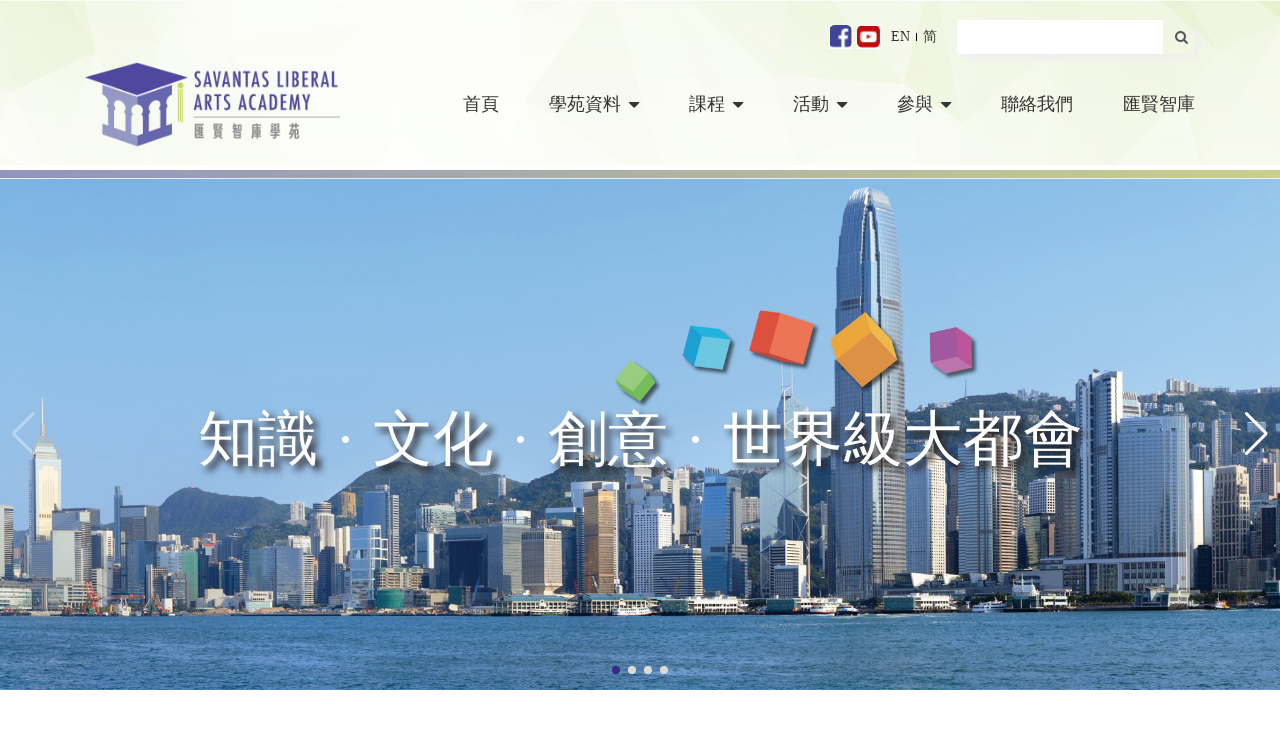

--- FILE ---
content_type: text/html
request_url: https://slaa.savantas.org/courses.php?id=23
body_size: 4077
content:
<!DOCTYPE html>
<html lang="ZH-HK">
<head>
    <meta charset="UTF-8">
    <meta name="keywords" content="">
    <meta name="description" content="">
    <title>
     匯賢智庫學苑    </title>
	<meta property="og:title" content="匯賢智庫學苑">
	<meta property="og:type"  content="website" />
	<meta property="og:image" content="https://slaa.savantas.orgimages/logo.png">
	<meta property="og:description" content="" /> 
    <meta http-equiv="X-UA-Compatible" content="IE=edge">
    <meta name="viewport" content="width=device-width, initial-scale=1, maximum-scale=1">
    <link rel="icon" href="static/images/favicon.png" type="img/x-ico" />
     <link rel="stylesheet" type="text/css" href="static/bootstrap/css/bootstrap.min.css">	
	 <link rel="stylesheet" type="text/css" href="static/font-awesome/css/font-awesome.min.css" >
	 <link rel="stylesheet" href="static/css/plugins.min.css">
	<link rel="stylesheet" href="static/css/swiper-bundle.min.css">
	<link rel="stylesheet" type="text/css" href="static/css/common.css">
	<link rel="stylesheet" type="text/css" href="static/css/style.css">
    <!--[if lte IE 9]>
    <script src="bootstrap/js/respond.min.js"></script>
    <script src="bootstrap/js/html5.js"></script>
    <![endif]-->
    <script type="text/javascript" src="static/js/jquery.min.js"></script>
	<script type="text/javascript" src="static/bootstrap/js/bootstrap.min.js"></script>
	<script type="text/javascript" src="static/js/waypoints.min.js"></script>
	<script src="static/js/swiper-bundle.min.js"></script>
	<script type="text/javascript">
		 function goTop(){
            $('html,body').animate({'scrollTop':0},600);
        } 
	</script>
</head>
<body>
	<style type="text/css">
		.swiper-button-next:after, .swiper-button-prev:after{color: #fff}
	</style>
<header>
	<div class="head-v3 hidden-xs">
		<div class="container">
				<div class="row">
					<div class="top">
					
						<div class="links">
							<div class="sj">
								<a href="https://www.facebook.com/hkslaa" target=_blank><img src="static/images/ico2.png"></a>
								<a href="https://www.youtube.com/channel/UCfCkAODPZ32C2ZcOa-zAEUg" target=_blank><img src="static/images/ico3.png"></a>
							</div>
							<div class="lang">
														<a href="http://slaa.savantas.org/courses.php?id=23&lang_id=2">EN</a>
							<a href="http://slaa.savantas.org/courses.php?id=23&lang_id=3">简</a>
															
								
							</div>
							<form class="bs-example bs-example-form" role="form"  action="search.php?action=search">
								<div class="input-group">
									
									<input type="text" class="form-control" placeholder="" name="key">
									<button class="input-group-addon"><i class="fa fa-search" aria-hidden="true"></i></button>
								</div>
							
							</form>
						</div>
					</div>
				</div>	
		</div>
		<div class="container">
			<div class="row">
				<div class="logo col-md-3"><a href="/"> <img src="static/images/logo.png"></a></div>	
				<div class="navigation-up col-md-9" style="padding-right: 0">
			
					<div class="navigation-inner">
						<div class="navigation-v3">
							<ul class="nav">
																							<li class="hov">
									<a href="/" >首頁	</a>
								
								</li>
																								<li class="hov">
									<a href="javascript:;">學苑資料<i class="fa fa-caret-down"></i></a>
									<dl>
																				<dd><a href="about.php?id=15">使命及願景</a></dd>
																					<dd><a href="about.php?id=16">學苑介紹</a></dd>
																					<dd><a href="about.php?id=17">學苑執行委員會</a></dd>
																					<dd><a href="about.php?id=19">歷來導師 （名單內容為受邀時導師背景）</a></dd>
																					<dd><a href="about.php?id=20">受邀講者 （名單內容為受邀時講者背景）</a></dd>
													
									</dl>
								</li>
																								<li class="hov">
									<a href="javascript:;">課程<i class="fa fa-caret-down"></i></a>
									<dl>
																				<dd><a href="courses.php?id=21">課程名單</a></dd>
																					<dd><a href="courses.php?id=22">課程報名</a></dd>
																					<dd><a href="courses.php?id=23">學費減免</a></dd>
													
									</dl>
								</li>
																								<li class="hov">
									<a href="javascript:;">活動<i class="fa fa-caret-down"></i></a>
									<dl>
																				<dd><a href="events.php?id=52">活動</a></dd>
																					<dd><a href="events.php?id=53">影片</a></dd>
													
									</dl>
								</li>
																								<li class="hov">
									<a href="javascript:;">參與<i class="fa fa-caret-down"></i></a>
									<dl>
																				<dd><a href="involved.php?id=25">招聘</a></dd>
																					<dd><a href="involved.php?id=61">講師招聘</a></dd>
													
									</dl>
								</li>
																								<li class="hov">
									<a href="contact.php" >聯絡我們	</a>
								
								</li>
																								<li class="hov">
									<a href="https://savantas.org/" >匯賢智庫	</a>
								
								</li>
															   
							
							
							</ul>
						</div>
					</div>
			  </div>
			</div>
		</div>
	</div>
	<!--手机-->
	<div class="header visible-xs">
	<div class="headeryd">
		<div class="logo"><a href="/"><img src="static/images/logo.png"></a></div>
		<div class="headright">
		    <div class="lang">
								<a href="http://slaa.savantas.org/courses.php?id=23&lang_id=2">EN</a>
				<a href="http://slaa.savantas.org/courses.php?id=23&lang_id=3">简</a>
							</div>
	    	
		</div>
	
	</div>
	<div class="headright bar">
	    	<div class="menu-on"><i class="fa fa-align-justify"></i> </div>
		</div>
	</div>
	<div class="headerH"></div>
	<div class="menu-bg"></div>
		<div class="menu-box">
		<div class="phoneshow">
			<i class="close"><img src="static/images/closed.png"></i>
		</div>
		<div  class="menu-box" style="top: 80px;">
			<div class="links">
			<form class="bs-example bs-example-form" role="form" action="search.php?action=search">
				<div class="input-group">
					
					<input type="text" class="form-control" placeholder="" name="key">
					<button class="input-group-addon"><i class="fa fa-search" aria-hidden="true"></i></button>
				</div>
			
			</form>
			</div>
			<ul>	
																
				<li>
					<a href="/" >首頁	</a>
				
				</li>
																	<li class="li">
					<a href="javascript:;">學苑資料<i class="fa fa-angle-down"></i><i class="fa fa-angle-up"></i></a>
					<dl>
																<dd><a href="about.php?id=15">使命及願景</a></dd>
																					<dd><a href="about.php?id=16">學苑介紹</a></dd>
																					<dd><a href="about.php?id=17">學苑執行委員會</a></dd>
																					<dd><a href="about.php?id=19">歷來導師 （名單內容為受邀時導師背景）</a></dd>
																					<dd><a href="about.php?id=20">受邀講者 （名單內容為受邀時講者背景）</a></dd>
											
					</dl>
				</li>

						
																<li class="li">
					<a href="javascript:;">課程<i class="fa fa-angle-down"></i><i class="fa fa-angle-up"></i></a>
					<dl>
																<dd><a href="courses.php?id=21">課程名單</a></dd>
																					<dd><a href="courses.php?id=22">課程報名</a></dd>
																					<dd><a href="courses.php?id=23">學費減免</a></dd>
											
					</dl>
				</li>

						
																<li class="li">
					<a href="javascript:;">活動<i class="fa fa-angle-down"></i><i class="fa fa-angle-up"></i></a>
					<dl>
																<dd><a href="events.php?id=52">活動</a></dd>
																					<dd><a href="events.php?id=53">影片</a></dd>
											
					</dl>
				</li>

						
																<li class="li">
					<a href="javascript:;">參與<i class="fa fa-angle-down"></i><i class="fa fa-angle-up"></i></a>
					<dl>
																<dd><a href="involved.php?id=25">招聘</a></dd>
																					<dd><a href="involved.php?id=61">講師招聘</a></dd>
											
					</dl>
				</li>

						
															
				<li>
					<a href="contact.php" >聯絡我們	</a>
				
				</li>
																
				<li>
					<a href="https://savantas.org/" >匯賢智庫	</a>
				
				</li>
								</ul>
			<div class="links" style="padding: 15px 30px">
					
					<a href="https://www.facebook.com/Savantaspolicyinstitute/" target="_blank"><img src="static/images/ico2.png"></a>
					<a href="https://www.youtube.com/channel/UCfCkAODPZ32C2ZcOa-zAEUg" target="_blank"><img src="static/images/ico3.png"></a>
			</div>
		</div>
	</div>
</header> 
<main>
	<section class="section">
		<img src="static/images/topbar.png" class="topbars">
     	<div class="swiper-container banner">
			<div class="swiper-wrapper">
			 					<div class="swiper-slide">
					<img src="/files/image/20210715/20210715184253_90572.jpg">
					<div class="inner">
						<div class="container">
							<div class="txt">
								<h1>知識<i>.</i>文化<i>.</i>創意<i>.</i>世界級大都會</h1>
							</div>
						</div>
		
					</div>
	
				</div>
								<div class="swiper-slide">
					<img src="/files/image/20210715/20210715184315_64487.jpg">
					<div class="inner">
						<div class="container">
							<div class="txt">
								<h1>知識<i>.</i>文化<i>.</i>創意<i>.</i>世界級大都會</h1>
							</div>
						</div>
		
					</div>
	
				</div>
								<div class="swiper-slide">
					<img src="/files/image/20210715/20210715184334_81611.jpg">
					<div class="inner">
						<div class="container">
							<div class="txt">
								<h1>知識<i>.</i>文化<i>.</i>創意<i>.</i>世界級大都會</h1>
							</div>
						</div>
		
					</div>
	
				</div>
								<div class="swiper-slide">
					<img src="/files/image/20210715/20210715184414_16627.jpg">
					<div class="inner">
						<div class="container">
							<div class="txt">
								<h1>知識<i>.</i>文化<i>.</i>創意<i>.</i>世界級大都會</h1>
							</div>
						</div>
		
					</div>
	
				</div>
								
			
			</div>
			  <!-- Add Arrows -->
			  <div class="swiper-button-next"></div>
               <div class="swiper-button-prev"></div>
			  <div class="swiper-pagination"></div>
		</div>
	</section>
	<section class="aboutsection">
		<div class="container">
			<div class="row">
				<div class="col-md-3 col-xs-12 col-sm-12">
					<div class="nav_list">
						<h3>課程</h3>
						<ul>
														<li >
								<a href="courses.php?id=21">課程名單</a>
							</li>
													<li >
								<a href="courses.php?id=22">課程報名</a>
							</li>
													<li class='active'>
								<a href="courses.php?id=23">學費減免</a>
							</li>
												</ul>
					</div>
				</div>
				<div class="col-md-9 col-xs-12 col-sm-12">
				
											<div class="aboutcon ">
						<div class="tt">
							<h3>學費減免</h3>
						</div>
					<div class="about_txt tutu">
							<p style="text-align:justify;">
	匯賢智庫學苑致力向不同家境的學生，提供高質素課程。除了把課程費用調至低於市場水平外，學苑更向家境困難的同學，提供豁免部份學費甚而全免學費的資助。在2013年暑期課程的取錄生中，有一成六至兩成的中學生獲得全免學費資助。本苑沒有為受惠人數加設上限，而本苑的收生標準，絕不把申請者的家境狀況列入考慮。
</p>
<p style="text-align:justify;">
	學費減免申請須於申請課程時一併遞交。如同學獲本苑取錄，將要提交有關財政證明。合資格文件包括申領綜合社會保障援助計劃(綜援)證明書或學生資助辦事處提供的其他財政援助的證明文件。
</p>
<img src="/files/image/20210506/20210506163732_17330.jpg" width="400" height="264" =""="" align="" alt="">						</div>
					</div>
									</div>
			</div>
		</div>
	</section>



</main>

	
<footer class="footer">
	<div class="container">

		<div class="row">
			<div class="col-md-6 col-sm-12 col-xs-12">
				<h3>聯絡我們</h3>
				<div class="map">
					<div class="left">
				       
					    <iframe src="https://www.google.com/maps/embed?pb=!1m14!1m8!1m3!1d3692.021634536204!2d114.1689217!3d22.2771703!3m2!1i1024!2i768!4f13.1!3m3!1m2!1s0x3404005ce4806a09%3A0x5c260ef348dd36aa!2sYam%20Tze%20Commercial%20Building!5e0!3m2!1sen!2shk!4v1613892769378!5m2!1sen!2shk" width="100%" height="160" frameborder="0" style="border:0" allowfullscreen></iframe>
					</div>
					<div class="right">
						<dl>
							<dd><i class="fa fa-map-marker fa-2x" aria-hidden="true"></i><span>灣仔譚臣道23號壬子商業大廈23樓</span></dd>
							<dd><i class="fa fa-phone fa-2x" aria-hidden="true"></i><span>(852) 2115 9999</span></dd>
							<dd><i class="fa fa-envelope fa-2x" aria-hidden="true"></i><span>enquiry@savantas.org</span></dd>
						</dl>
					</div>
				</div>
			</div>
			<div class="col-md-6 col-sm-12 col-xs-12">

				 <form method="post"  action="phpmail.php?action=message" role="form" class="row">
					<div class="form-group col-md-12 col-sm-12 col-xs-12">
					  <label for="name">名稱</label>
					  <input type="text" class="form-control"  name="name" placeholder="" required oninvalid="setCustomValidity('名稱');" oninput="setCustomValidity('');">
					</div>
					<div class="form-group col-md-6 col-sm-12 col-xs-12">
						<label for="name">聯絡電話</label>
						<input type="text" class="form-control"  name="phone" placeholder="" required oninvalid="setCustomValidity('聯絡電話');" oninput="setCustomValidity('');">
					  </div>
					  <div class="form-group col-md-6 col-sm-12 col-xs-12">
						<label for="name">電郵地址</label>
						<input type="text" class="form-control"  name="email" placeholder="" required oninvalid="setCustomValidity('電郵地址');" oninput="setCustomValidity('');">
					  </div>
					
				
					<div class="form-group col-md-11 col-sm-12 col-xs-12">
						<label for="name">留言</label>
						<textarea class="form-control" rows="3"  name="message"></textarea>
					</div>
					<button type="submit" class="btn btn-default col-md-1">提交</button>
				  </form>
			</div>
		</div>
	</div>
	<div class="copy">

		<span>Copyrights &copy; Savantas Liberal Arts Academy. All Right Reserved. </span>

    </div>

</footer>
<a href="javascript:goTop();" class="sidetop">
	<em style="display: block;width: 100%;height: 100%;display: flex;justify-content: center;align-items: center;">
	<i class="fa fa-angle-up" aria-hidden="true"></i>
</em>
</a>
<style type="text/css">
	.sidetop {
    position: fixed;
    right: 2%;
    bottom: 30px;
    z-index: 11111;
    display:none;
    width: 50px;
    height: 50px;
    background: #3b2787;
    border-radius: 50%;

}
.sidetop i{color: #fff;font-size: 30px;margin-top: -5px}
</style>
</body>
<script src="static/js/vendor.min.js"></script>
<script src="static/js/plugins.min.js"></script>
<script type="text/javascript" src="static/js/index.js"></script>

<script>
	var swiper = new Swiper('.banner', {
	 pagination: {
	   el: '.banner .swiper-pagination',
	   clickable: true,
	 },
	 effect: 'slide',
	 parallax: true,
	 navigation: {
        nextEl: '.swiper-button-next',
        prevEl: '.swiper-button-prev',
      },
	 speed:800,
	// autoplay:true,
	// loop:true
   });

</script>

</html>

--- FILE ---
content_type: text/css
request_url: https://slaa.savantas.org/static/css/common.css
body_size: 3583
content:
*,body,ul, ul li{
    padding: 0;
    margin: 0;
    font-family: "Roboto-Light";
}
body{overflow-x: hidden;width: 100%;}
.row::after,.row::before{display: none;}
.footer .newsletter input::-webkit-input-placeholder { /* WebKit browsers */
color: #bbbbbb;
}
.footer .newsletter input:-moz-placeholder { /* Mozilla Firefox 4 to 18 */
color: #bbbbbb;
}
.footer .newsletter input::-moz-placeholder { /* Mozilla Firefox 19+ */
color: #bbbbbb;
}
.footer .newsletter input:-ms-input-placeholder { /* Internet Explorer 10+ */
color: #bbbbbb;
}
a,a:link,a:visited,a:hover,a:active{  text-decoration:none; }
input,textarea,select,button{outline:none;  -webkit-border-radius: 0;  -moz-border-radius: 0; border-radius: 0;}
select::-ms-expand { display: none; }
h1,h2,h3,h4,h5,h6{  font-weight: 400;  }
select{display:block;}
option{display:block;}
.visible-xs{display:none;}
ul li{list-style:none;}
a{color:#333; transition: all 0.5s ease 0s ;}
.form-control:focus,
.has-success .form-control:focus,
.has-warning .form-control:focus,
.has-error .form-control:focus {
    -webkit-box-shadow: none;
    box-shadow: none;
}
iframe{margin: 0;padding: 0;display: block;}
.btn-group.open .dropdown-toggle{box-shadow:none;}
.headeryd .headright button{background:none;}
.logo img{max-width: 100%;}
.headBox{
    position:relative;
    width: 100%;
    height:89px;
    background: url(../images/nav.png) repeat top center;
    background-size: cover;
    z-index: 999;
    background-color: #fff;
    -webkit-transition: all .5s ease 0s;
    -moz-transition: all .5s ease 0s;
    -ms-transition: all .5s ease 0s;
    -o-transition: all .5s ease 0s;
    transition: all .5s ease 0s;
   
}
.headBox nav ul{height: 89px;width: 100%;display: flex;justify-content: space-between;flex-wrap: wrap;}
.headBox nav ul li a{font-size: 24px;color: #fff;}
#menu {
	display: inline-block;
    width: auto;
    border: none;
    min-height: 44px;
    margin-bottom: 0;
    width: 100%;
}
.toptop{padding: 2% 5%;}
.toptop .inner{display: flex;justify-content: space-between;align-items: center;}
.toptop .logo{
    overflow: hidden;
    position: relative;
    z-index: 9999;

}
.toptop .logo img{max-width: 100%;}
.toptop .cart .input-group{margin: 0 10px;}
.toptop .cart #login a{font-size: 24px;color: #a2ca6a;display: block;padding: 10px 20px;background-color: #eff2f1;border-radius: 10px;}
.toptop .cart #login a:hover{background-color: #e1f7f0;}
.toptop .cart .com-btn a{box-shadow: 5px 5px 5px #e2e2e2 !important;}
.searchform-fly-overlay, .menu-full-screen {
    width: 100%;
    height: 100%;
    position: fixed;
    top: 0;
    left: 0;
    opacity: 0;
    visibility: hidden;
    background-color: #d4251f;
    text-align: center;
    transition: all ease-in-out .25s;
    z-index: 10000999;
}
.searchform-fly-overlay .btn-close-search {
    font-size: 40px;
    display: block;
    position: absolute;
    top: 5%;
    right: 5%;
    line-height: 40px;
    height: 40px;
    transition: all .3s;
    color: #fff;
}
.searchform-fly-overlay .searchform-fly {
    display: inline-block;
    max-width: 100%;
    vertical-align: middle;
    text-align: center;
    font-size: 18px;
    position: absolute;
    top: 30%;
    left: 50%;
    transform: translate(-50%,-50%);
}
.searchform-fly-overlay p {
    text-transform: uppercase;
    color: #fff;
    font-weight: 700;
    font-size: 32px;
    margin-bottom: 70px;
}
.search-form {
    position: relative;
}
.searchform-fly-overlay .search-field {
    width: 800px;
    background-color: transparent;
    box-shadow: 0 3px 0 0 rgba(255,255,255, 1);
    border: 0 !important;
    text-align: center;
    font-size: 24px;
    padding: 20px;
    
    transition: all .3s ease-out;
    font-weight: 300;
    max-width: 95%;
    height: auto;
}
 #search input {
    border: none;
    height: 40px;
    border-radius: 30px;
    padding-left: 6px;
    border-right-width: none;
    background-color: #fff;

}
.search-form .search-button {
    position: absolute;
    top: 50%;
    transform: translateY(-50%);
    -webkit-transform: translateY(-50%);
    -ms-transform: translateY(-50%);
    display: block;
    right: 35px;
    border: none;
    color: #ffff;
    background: none;
    padding: 0;
	
}
.search-form .search-button i{background:none;color: #13548c;}
.open-search-form.searchform-fly-overlay, .open-menu-fullscreen.menu-full-screen {
    visibility: visible;
    opacity: 1;
}
 .headBox .header-account {
  display: flex;
  justify-content: flex-end;
  align-items: center;
 

}
.header-account{display: flex;align-items: center;}

.headBox .header-account .input-group a{display: flex;align-items: center;justify-content: center;cursor:pointer;}
#form-language a{padding: 10px 0px;}
.headBox .header-account .input-group{display:flex;justify-content:space-between;align-items:center;padding:0px 5px;position: relative;}
.header-account i{font-style:normal;color: #fff;font-size: 16px;}
.header-account .number{
    position: absolute;
    right: -5px;
    top: -7px;
    width: 16px;
    height: 16px;
    border-radius: 50%;
    background: #ff0050;
    color: #fff;
    font-size: 10px;
    text-align: center;
}
.headBox .header-account > div {
  margin-left:5px;
  white-space: nowrap;
}
.headBox .header-account > div > img,
.headBox .header-account > div a > img {
  margin-right: 2px;
  
}
.headBox .header-account > div > span,
.headBox .header-account > div a > span {
  font-size: 16px;
  color:#fff;
  font-family: 'Poppins-SemiBold';
  margin: 0 5px;
  
}
.links .input-group{display: flex;box-shadow: 5px 5px 5px #efefef;border-radius: 10px;margin-left: 20px;}
.links .form-control{border: none;box-shadow: none;}
.headBox .nav{position:relative;overflow:hidden;width:100%;}
.lang{display: flex;margin-left: 10px;}
.lang a:nth-child(1)::after{content: '';display: inline-block;width: 1px;height: 8px;background-color: #000;margin: 0 6px;}
.headBox .nav-ul{
    display:flex;
	justify-content:space-between;
    z-index:9998;
	align-items:center;

}
.navbar{width:100%;padding:0;margin-bottom:0px;}
.navbar-nav{width:100%;display: flex;justify-content:space-between;align-items: center;}
.headBox .nav-ul .subnav li a{
    display:inline-block;
    text-align:center;
    color:#333;
    transition:background .1s linear 0s;
    -webkit-transition:background .1s linear 0s;
    -moz-transition:background .1s linear 0s;
    -o-transition:background .1s linear 0s;
	font-size:21px;
}
.headBox .nav-ul .subnav li a i{margin-left:5px;}
.headBox .nav-ul .subnav li a img{
    height: 35px;
    margin: -2px 0 0 10px;
}
.headBox .nav-ul .subnav li a:hover{
    color: #4a4fa1;
	background:none;
}

.headBox .nav-ul .subnav li .this{
    color: #f36e22;
}
.navbar-nav::before{display: none;}

.fixednav{
    position: fixed;
    top: 0;
    background-color: #fff;
}

.menu-bg{
    overflow: hidden;
    position: fixed;
    width: 100%;
    height: 100%;
    z-index: 10000;
    background: rgba(0,0,0,.4);
    display: none;
	top:0;
}
.menu-box{
    box-sizing:border-box;
	padding:20px 0px;
    position: fixed;
    top: 0px;
    width: 100%;
    height: 100%;
    background: #fff;
    transition: all ease 0.5s;
    -webkit-transition: all ease 0.5s;
    z-index: 100000000001;
    opacity: 1;
    visibility: visible;
    margin-top: 0;
    overflow-y: auto;
    transition: all .6s cubic-bezier(.77, 0, .175, 1) 0ms;
    top: 0;
    transform: translateX(100%);
	color:#fff;
    right: 0;
}
.menu-box .shop{display:flex;justify-content:space-between;margin-bottom:30px;align-items:center;}
.menu-box .shop p{display:flex;align-items:center;margin-bottom:0px;}
.menu-box .shop p img{margin-right:5px;}
.menu-box.open {
    transform: translateX(0);
    overflow-x: hidden;
}
.open .logo img{display:block;margin:0px auto;max-width: 100%;}
.open .close{display:block;opacity: 1;}
.phoneshow{display: flex;justify-content: flex-end;align-items: center;padding: 0 15px;}
.language-bg{
    overflow: hidden;
    position: fixed;
    width: 100%;
    height: 100%;
    z-index: 10000;
    background: rgba(0,0,0,.4);
    display: none;
}
.language-box{
    overflow: hidden;
    position: fixed;
    width: 100%;
    z-index: 10001;
    display: none;
}
.nav>li>a{font-size:16px;color: #fff; }
.nav>li>a:hover{background:none;color:#d4251f;}
.nav li .cart{border: 1px solid #fff;}
.nav li .cart #cart{border-right: 1px solid #fff;}
.btn-group .dropdown-menu, #top .list-inline li .dropdown-menu, #account-box .dropdown-menu {
    min-width: 100px;
    border-radius: 0 !important;
    padding: 0;
    top: 120%;
    border: none;
    left: 50%;
    color: #333;
    text-align: left;
    margin-left: -55px;
    box-shadow: 0 16px 48px 1px rgba(0, 0, 0, 0.3);
	text-align:center;padding:10px 0px;
}
.btn-group .dropdown-menu:before,.list-inline li .dropdown-menu:before, #account-box .dropdown-menu:before {
    content: '';
    position: absolute;
    top: -6px;
    left: 50%;
    margin-left: -0.4375em;
    width: 0;
    height: 0;
    border-bottom: 7px solid #fff;
    border-left: 7px solid transparent;
    border-right: 7px solid transparent;
}
.head-v3 .row::after,.head-v3 .row::before{display: none;}
.footer::before{
    content: '';
    display: none;
    width: 100%;
    height: 10px;
    background: linear-gradient(90deg ,#a0a4b0, #aeb3a4, #bcc297, #ccd289, #dde579);
    overflow: hidden;
    position: relative;
    color: #fff;


    
}
.footer .container{padding-top: 2%;}
.footer .col-md-6:nth-child(1){border-right: 1px solid #fff;}
.footer .map{display: flex;justify-content: space-between;align-items: center;}
.footer .map img{width: 100%;}
.footer .map .left{width: 46%;padding-right: 2%;}
.footer .map .right{width: 48%;}
.footer .map .right dl dd{color: #fff;font-size: 16px;vertical-align: middle;margin-top: 20px;margin-bottom: 20px;display: flex;align-items: center;}
.footer .map .right dl dd i{margin-right: 10px;}
.footer form{margin-left: 2%;}
.footer form .form-control{border: none;box-shadow: none;border-radius: 12px;}
.footer form button{height: 44px;border-radius: 12px;border: none;font-size: 18px;margin-top: 6%;display: flex;align-items: center;justify-content: center;}
.footer label{color: #fff;font-size: 16px;}
.footer{width: 100%;height: 100%;padding: 20px 0; background:url(../images/footbg.png) repeat top center;background-size: cover;}
.footer h3{font-size: 25px;color: #fff;}
.copy{width: 100%;height: auto;padding: 10px 0px;}
.copy .row{display: flex;justify-content: center;align-items: center;}
.copy .row::after,.copy .row::before{display: none}
.copy {font-size: 16px;margin: 0;color: #fff;text-align: center;}
.copy  a{color: #fff;}
.navigation-up .links{display: flex;justify-content: flex-end;align-items: center;}
.navigation-up .links .sj a{margin-left: 8px;}
.input-group-addon:last-child{background:none;border: none;padding-right: 20px;}
.headBoxFixed {
	background:#fff;

    top: 0px;
    width: 100%;   
}
.headBoxFixed .free{display: none;}
.menu-box.open {
    transform: translateX(0);
}
.navcon{display: none;}
.modal-content{box-shadow: none;border: none;}
.modal-header{border: none;}
.tab2{display: none;}
.cart-right-wrapper ul li{padding: 0px;}
.button-a{margin-bottom: 5px;}
.opbg{background-color: #ff0050;display: block;color: #333;}
.footer .row{display: flex;justify-content: space-between;flex-wrap: wrap;}
.footer .row::before,.footer .row::after{display: none;}
.footer .items li{font-size: 20px;color: #333333;margin-bottom: 15px;}
.footer .items li a:hover{color: #ef476f;}
.footer .items h3{font-size: 24px;color: #ff6000;}
.footer  .newsletter{display: flex;font-size: 24px;margin: 30px 0px;}
.footer  .newsletter input{border: 1px solid #ff6000;padding: 10px;font-size: 24px;color: #bbbbbb;}
.footer  .newsletter button{padding: 10px 20px;text-align: center;background-color: #ff6000;border: none;color: #fff;}
.footer .logo img{max-width: 100%;}
.headBoxFixed{z-index: 11;}
.head-v3{position:absolute;z-index:100;width: 100%;height: auto; padding: 0px 0 10px 0px;top: 0;background: url(../images/topbg.png) repeat top center;background-size: cover;}
.head-v3 .top{width: 100%;display: flex;justify-content: flex-end;align-items: center;margin: 20px 15px 0 0;}
.head-v3 .top .links{display: flex;align-items: center;justify-content: flex-end;}
.head-v3 .row{display: flex;justify-content: space-between;align-items: center;}
.head-v3 .navigation-inner{position:relative;}
.navigation-up .navigation-v3{margin: 0 auto;width: 100%;}
.navigation-up .navigation-v3 .nav{margin: 0 auto;display: flex;justify-content: flex-end;align-items: center;}
.navigation-up .navigation-v3 li {position: relative;padding: 0 10px;padding-left: 30px;}
.navigation-up .navigation-v3 li a{color: #333333;font-size: 20px;height: 55px;}
.navigation-up .navigation-v3 li a:hover{color: #3b2787;}
.navigation-up .navigation-v3 li a i{margin-left: 8px;}
.navigation-up .navigation-v3 .nav-up-selected{background:#fff;color: #a2ca6a;}
.navigation-up .navigation-v3 .nav-up-selected-inpage{background:#fff;color: #a2ca6a;}
.navigation-up .navigation-v3 .nav-up-selected-inpage a{color: #a2ca6a;}
.navigation-up .navigation-v3 .nav-up-selected a{color: #a2ca6a;}
.navigation-up .navigation-v3 li a{padding:0 5px;color:#333;display:inline-block;font-size: 18px;display: flex;align-items: center;}
.navigation-v3 .nav li dl {
    display: none;
    position: absolute;
    min-width: 100%;
    left: 0%;
    padding-top: 20px;
    float: left;
    background-color: #fff;
    margin-top: 0;
    border-radius: 0 0 20px 20px;
    overflow: hidden;
    
}


.navigation-v3 .nav li dl dd a {
    width: auto;
    font-size: 14px;
    color: #333;
    height: 35px;
    line-height: 35px;
    background-color: #fff;
    border-bottom: 1px dashed #333;
    text-align: center;
    display: block;
    text-align: left;
    box-sizing: border-box;
    margin: 2px 35px;
    display: flex;
    white-space: nowrap;
    padding: 0


    
}
/* .nav>li>a:focus, .nav>li>a:hover{background-color: #fff} */
.navigation-v3 .nav li dl dd a::before{content: '';display: none;width: 2px;height: 15px;background-color: #fff;margin-right: 10px;display: none;}
.navigation-v3 .nav li dl dd:nth-last-child(1) a{border: none;}
.navigation-v3 .nav li dl dd a:hover{
    text-align: left;
    color: #3b2787;
   
}
.navigation-v3 .nav li dl dd a:hover::before{
    background-color: #3b2787;
    display: none;
}
.xffixed{
    position: fixed;
    right: 0px;
    top:50%;
    z-index: 111111;
    margin-top: -8%;
}
.xffixed img{max-width: 100%;}
.navigation-down{display: none;}
.head-v3.sticky {
    position: fixed;
    left: 0;
    top: 0;
    right: 0;
    z-index: 999;
    animation: sticky 1.2s;
    box-shadow: 0 5px 5px 0 rgb(0 0 0 / 4%);
    background-color: #fff;
}
@-webkit-keyframes sticky{0%{top:-200px}100%{top:0}}
@keyframes sticky{0%{top:-200px}100%{top:0}}
.rightfixed{position: fixed;bottom: 30px;right: 10px;z-index: 999;}
.rightfixed ul li{float: right;clear: both;}
.rightfixed ul li a{margin-bottom: 5px;display: flex;justify-content: center;align-items: center;color: #fff; width: 52px;height: 52px;border-radius: 50%;background-color: #0ad02c;box-shadow:0px 0px 2px #ccc;box-sizing: border-box;padding:0px 10px;}
.rightfixed ul li:nth-child(3) a{background-color: #dd3c31;}
.rightfixed ul li a em{display: none;font-style: normal;margin-right: 10px;}
.rightfixed ul li:nth-child(3) a:hover{width: 52px;height: 52px;}
.rightfixed ul li a:hover{width: 120px;border-radius: 30px;}
.rightfixed ul li a:hover em{display: block;}
.rightfixed ul li a img{max-width: 100%;}

.head-v3.sticky .top{display: none;}
.head-v3.sticky .logo{display: none;}

.head-v3.sticky .navigation-up{width: 100%}
.head-v3.sticky .navigation-up .navigation-v3 .nav{justify-content: space-between;}


--- FILE ---
content_type: text/css
request_url: https://slaa.savantas.org/static/css/style.css
body_size: 4737
content:
@media (min-width: 768px){
    .container {
        width: 94%;
    }
}

@media (min-width: 1200px){
    .container {
        width: 1170px;
    }
}
@media (min-width: 1600px){
    .container {
        width: 1522px;
    }
}
video{width: 100%;}
.container{position: relative;z-index: 11;max-width: 1600px;padding: 0 30px;}
.swiper-pagination-bullet{outline: none;}
main{
    position: relative;
    margin-top: 170px;
}
.section{
    overflow: hidden;
    position: relative;
    width: 100%;
	height:100%; 
}
.topbars{width: 100%;margin: 0;padding: 0;display: block;}
.section  img{width:100%;height: 100%;object-fit: cover;}
.section .inner{position: absolute;top: 0;left: 0;width: 100%;height: 100%;display: flex;align-items: center;}
.section .inner .txt{width: 100%;position: relative;}
.section .inner h1{font-size: 60px;color: #fff;line-height: 1.6;text-shadow: 5px  5px 7px #231815;text-align: center;}
.section .inner h1 i{
    display: inline-block;
    font-style: normal;
    margin: 0px 20px;
    transform: translateY(-18%);
    text-shadow: none;
}
.section .swiper-slide{height: 512px;}
.section .inner .txt>* {
    -webkit-animation-duration: 1s;
    animation-duration: 1s;
    -webkit-animation-fill-mode: both;
    animation-fill-mode: both;
    -webkit-animation-name: fadeOutUp;
    animation-name: fadeOutUp;
}
.swiper-slide-active .inner .txt>*:nth-child(1) {
    -webkit-animation-delay: 0.5s;
    animation-delay: 0.5s;
}

.swiper-slide-active .inner .txt>* {
    -webkit-animation-name: fadeInUp;
    animation-name: fadeInUp;
}
.section .swiper-pagination-bullet{background-color: #dbdbdb;opacity: 1;}
.section .swiper-pagination-bullet-active{background-color: #3B2787;}

.tit{position: relative;margin-bottom: 50px;}
.more{position: absolute;right:0px;top: 0; display: block; width: 70px;height: 30px;line-height: 30px;background-color: #424242;text-align: center;font-size: 14px;color: #fff;}
.more i{margin-left: 5px;}
.more:hover{background-color: rgba(0,0,0,.9);color: #fff;}
.tit h1{text-align: center;font-size: 27px;color: #474647;font-weight: bold;margin-top: 0;}

.section2{position: relative;padding: 50px 0px;}
.section2 img{display: block;margin: 30px auto;max-width: 100%;}
.section2 p{text-align: center;font-size: 18px;color: #231815;}

.section3{position: relative;padding: 50px 0px;background-color: #f7f7f7;}
.section3 .tit h1{text-align: left;}
.section3 .tit h1{border-left: 5px solid #424242;box-sizing: border-box;padding-left: 15px;}
.list .boximg{overflow: hidden;height: 255px;}
.list .boximg img{
    width: 100%;
    height: 100%;
    object-fit: cover;
    -webkit-transition: all 0.5s ease 0s ;
    -moz-transition: all 0.5s ease 0s ;
    -ms-transition: all 0.5s ease 0s ;
    -o-transition: all 0.5s ease 0s ;
    transition: all 0.5s ease 0s ;
	

}
.list .boximg:hover img{
    -webkit-transform: scale(1.1);
    -moz-transform: scale(1.1);
    -ms-transform: scale(1.1);
    -o-transform: scale(1.1);
    transform: scale(1.1);
}
.list a{display: block;width: 100%;height: 100%;background: #efefef;position: relative;margin-bottom: 30px;}
.list .con{box-sizing: border-box;padding: 1% 12%;position: absolute;bottom: 0;left: 0;width: 100%;box-sizing: border-box;}
.list .con{width: 100%;height: 80px;background: linear-gradient(90deg ,rgba(108,108,108,0.8), rgba(148,148,148,0.8));color: #fff;text-align: center;display: flex;align-items: center;justify-content: center;}
.list .con span{text-shadow: 5px 5px 5px #6c6c6c;font-size: 18px;font-weight: bold;text-align: left;
    text-overflow: ellipsis;
    display: -webkit-box;
    -webkit-line-clamp: 3;
    -webkit-box-orient: vertical;
	overflow:hidden;
}
html[lang="en"] .list .con span{
    text-align: justify;
}
.section4{background-color: #fff;}
.section4 .list .con{height: 80px;}
.section4 .list .con span{font-size: 18px;}
.section4 .list .boximg{height: 332px;position: relative;}
.section4 .list .boximg .vi{position: absolute;left: 0;top: 0;width: 100%;height: 100%;display: flex;align-items: center;justify-content: center;}
.section4 .list .boximg .vi i{width: 50px;height: 50px;border-radius: 50%;color: #fff;font-size: 1.2em; border:3px solid #fff;display: flex;justify-content: center;align-items: center;}
.section5{overflow: hidden;position: relative;padding: 50px 0;background-color: #f7f7f7;}

.section5 .tit{
    overflow: hidden;
    position: relative;
    text-align: center;
}
.section5 .tit h1{
    color: #0d6fb8;
    font-weight: bold;
    margin: 0;
}
.section5 .tit img{
    max-width: 100%;
    height: auto;
}

.section5 ul{
    display: flex;
    display: -o-flex;
    display: -ms-flex;
    display: -moz-flex;
    display: -webkit-flex;
    justify-content: space-between;

}
.section5 ul li{
    list-style-type: none;
    width: 20%;
    -webkit-transition: all 0.5s ease 0s ;
    -moz-transition: all 0.5s ease 0s ;
    -ms-transition: all 0.5s ease 0s ;
    -o-transition: all 0.5s ease 0s ;
    transition: all 0.5s ease 0s ;
}
.section5 ul li .li{
    overflow: hidden;
    position: relative;
    height: 228px;
    display: block;
    width: 100%;


}
.section5 ul li .li .spI{
    overflow: hidden;
    position: relative;
    height: 228px;
}
.section5 ul li .li .spI img{
    width: 100%;
    height: 100%;
    object-fit: cover;

}

.section5 ul li:nth-child(1) .txt{background: rgba(225,227,93,.8);}
.section5 ul li:nth-child(2) .txt{background: rgba(146,224,86,.8);}
.section5 ul li:nth-child(3) .txt{background: rgba(140,194,224,.8);}
.section5 ul li:nth-child(4) .txt{background: rgba(243,188,114,.8);}
.section5 ul li:nth-child(5) .txt{background: rgba(240,237,175,.8);}
.section5 ul li .li .txt{
    position: absolute;
    left: 0;
    top: 0;
    width: 100%;
    height: 100%;
    display: flex;
    align-items: center;
    justify-content: center;
    text-align: center;

}
.section5 ul li .li .txt h3{
    font-size: 34px;
    color: #fff;
    font-weight: bold;
    margin: 0;
    text-shadow: 5px 5px 7px #231815;
    line-height: 1.4;
}

.section5 ul .this-other{
    width: 19%;
    min-height: 228px;
    -webkit-transition: all 0.3s ease 0s ;
    -moz-transition: all 0.3s ease 0s ;
    -ms-transition: all 0.3s ease 0s ;
    -o-transition: all 0.3s ease 0s ;
    transition: all 0.3s ease 0s ;
}
.section5 ul .this-other .li .spI{
    height: 228px;
}
/.section5 ul .this{
    width: 19%;
    -webkit-transition: all 0.3s ease 0s ;
    -moz-transition: all 0.3s ease 0s ;
    -ms-transition: all 0.3s ease 0s ;
    -o-transition: all 0.3s ease 0s ;
    transition: all 0.3s ease 0s ;
}

.section5 ul .this .li .txt{
    position: absolute;
    width: 100%;
    height: 100%;
    top: 0;
    left: 0;
    z-index: 1;
    background: rgba(0,0,0,.5);
} 




.section6{overflow: hidden;position: relative;padding: 50px 0px;}
.section6 .imglist ul{display: flex;flex-wrap: wrap;}
.section6 .imglist ul li{
    float: left;
    background: #fff;
    width: -webkit-calc(20% - 80px);
    width: -moz-calc(20% - 80px);
    width: calc(20% - 80px);
    overflow: hidden;
    margin-bottom: 60px;
    margin-right: 35px;
    margin-left: 40px;
    box-shadow: 0 12px 16px rgb(0 0 0 / 40%);
    height: 86px;
    position: relative;
    padding: 0;
}
.section6 .imglist ul li:nth-last-child(1){margin-bottom: 0px;}
.section6 .imglist ul li:nth-last-child(2){margin-bottom: 0px;}
.section6 .imglist ul li:nth-last-child(3){margin-bottom: 0px;}
.section6 .imglist ul li:nth-last-child(4){margin-bottom: 0px;}
.section6 .imglist ul li:nth-last-child(5){margin-bottom: 0px;}
.section6 .imglist ul li:nth-last-child(6){margin-bottom: 0px;}
.section6 .imglist ul li a{height: 100%;width: 100%;display: block;}
.section6 .imglist ul li img{width: 100%;height: 100%;object-fit: cover;}
.aboutsection{overflow: hidden;position: relative;padding: 3% 0 5% 0;}
.aboutsection h3{font-size: 20px;}
.aboutsection .nav_list h3{width: 100%;height: auto;padding: 15px 10px;background: linear-gradient(90deg ,#9599b8,#b9bc9e, #dfe388);color: #fff;margin: 0;}
.aboutsection .nav_list ul{background-color: #F7F7F7;margin: 0;}
.aboutsection .nav_list ul li a{color: #040000;font-size: 18px;padding: 10px;display: block;opacity: 0.6;box-sizing: border-box;border-left: 5px solid #F7F7F7;}
.aboutsection .nav_list ul .active a{color: #040000;opacity: 1;border-left: 5px solid #BFD465;font-weight: bold;}
.aboutsection .aboutcon h3{font-size: 20px;padding: 15px 0px;margin-top: 0;margin-bottom: 0;}
.aboutsection .aboutcon .tt{border-bottom: 2px solid #B2CA33;}
.aboutsection .aboutcon .about_txt .lists{margin-bottom:2vh;}

.aboutsection .interlist .lists .boximg{width: 350px;margin: 0 auto;}
.aboutsection .interlist .boximg{height: 450px;margin-bottom: 15px;position: relative;}
.aboutsection .aboutcon .about_txt h3{color: #B2CA33;}
.aboutsection .aboutcon .about_txt ul li{list-style: disc;margin-left: 20px;font-size: 18px;}
.aboutsection .aboutcon .about_txt ol li{list-style: decimal;margin: 20px;font-size: 18px;}
.aboutsection .aboutcon .about_txt p{font-size: 18px;line-height: 1.6;margin: 10px 0 10px 0;}
.aboutsection .aboutcon .about_txt span{font-size: 16px;line-height: 1.6;}
.aboutsection .aboutcon .about_txt img{display: block;margin: 30px auto;max-width: 100%;height: 100%;object-fit: cover; }
.lists img{ box-shadow: 5px 3px 15px 2px rgb(0 0 0 / 20%); }
.aboutsection .interlist .boximg i{
    position: absolute;
    width: 100%;
    bottom: 0;
    left: 0;
}
.aboutsection .interlist .boximg i img{max-width: 100%;margin: 0 !important;box-shadow: none !important;}
.aboutsection .imgs{display: flex;flex-wrap: wrap;height: 100%;margin-bottom: 30px;}
.aboutsection .imgs img{width: 100%;}
.aboutsection .aboutcon .ins p{font-size: 18px;}
.aboutsection .wyh .wyh_tt h3{text-align: center;color: #B2CA33;font-size: 18px;text-align: center;width: 100%;margin: 20px auto;}
.aboutsection .wyh .row{display: flex;justify-content: center;flex-wrap: wrap;}
.aboutsection .wyh .boximg{position: relative;}
.aboutsection .wyh .boximg i{position: absolute;width: 100%;bottom: 0;left: 0}
.aboutsection .wyh .boximg i img{max-width: 100%;box-shadow: none;}
.aboutsection .wyh .row img{width: 100%; margin: 0 auto;box-shadow: 5px 3px 15px 2px rgb(0 0 0 / 20%);height: 100%;object-fit: cover;}
.aboutsection .wyh .row p{margin-top: 15px;font-size: 18px;}
.aboutsection .wyh .row  span{width: 100%;text-align: right;display: block;margin-bottom: 30px;font-size: 14px;}
.aboutsection .wyh .row a:hover{color: #B2CA33;}
.aboutsection .interlist{/* padding-left: 10%;padding-right: 10%; */margin-top: 3%;}
.aboutsection .interlist a:hover{color: #B2CA33;}
.aboutsection .interlist h3{text-align: center;}
.aboutsection .interlist img{margin: 10px auto !important;width: 100%;}
.aboutsection .interlist p{margin: 5px auto;}
.aboutsection .supervisor ul{display: flex;justify-content: space-between;flex-wrap: wrap;margin: 3% 0;}
.aboutsection .supervisor ul li{width: 49%;box-shadow: 5px 3px 5px 2px rgb(0 0 0 / 20%);box-sizing: border-box;padding: 15px;background: url(../images/bg.gif) no-repeat left top;font-size: 14px;margin-bottom: 15px;text-align: center;list-style: none !important;margin-left: 0px !important;}
.aboutsection .supervisor ul li b{display: block;text-align: center;width: 100%;font-size: 18px}
.aboutsection .supervisor ul li p{font-size: 16px !important;}
.aboutsection .supervisor ul li span{display: block;text-align: center;width: 100%;}
.aboutsection .acalist{display: flex;justify-content: space-between;flex-wrap: wrap;margin-top: 20px;}
.aboutsection .acalist .alist{margin-top: 30px;box-sizing: border-box;padding:15px 0;color: #000;display: block;width: 100%;box-shadow: 0 2px 6px rgb(0 0 0 / 30%);}
.aboutsection .acalist .alist .boximg{height: 241px; }
.aboutsection .acalist .alist .col-md-4{width: 31%;max-width: 31%}
.aboutsection .acalist .alist img{width: 100%;margin: 0;height: 100%;object-fit: cover;}
.aboutsection .acalist .alist:hover{background-color: #f7f7f7;}
.aboutsection .acalist .alist h3{font-size: 18px;line-height: 1.6;color: #000;margin-top: 0;padding-top: 0;padding-bottom: 0;font-weight: bold;word-wrap:break-word;
 text-overflow: -o-ellipsis-lastline;
  overflow: hidden;
  text-overflow: ellipsis;
  display: -webkit-box;
  -webkit-line-clamp: 2;
  line-clamp: 2;
  -webkit-box-orient: vertical;
}
.aboutsection .acalist .alist h4{font-size: 14px;}
.aboutsection .acalist .alist .date{font-size: 16px;}
.aboutsection .acalist .alist .info{font-size: 16px;line-height: 1.6;display: block;  overflow: hidden;text-overflow: ellipsis; display: -webkit-box; -webkit-line-clamp: 3;/*想省略几行就写几*/-webkit-box-orient: vertical;word-wrap: break-word;}
.aboutsection .acalist .alist .arc_url{font-size: 14px;margin-top: 15px;display: block;}
.aboutsection .acalist .alist:hover{color: #BFD465;}
.aboutsection .acalist .alist:hover h3{color: #BFD465;}
.page ul{display: flex;justify-content: center;margin-top: 50px;}
.page ul li{margin: 10px;font-size: 18px;display: flex;align-items: center;}
.page ul li::after{content: '';display: block;width: 2px;height: 15px;background-color: #000;margin-left: 15px;}
.page ul li:nth-child(1)::after{display: none;}
.page ul li:nth-last-child(1)::after{display: none;}
.page ul li:hover a,.page ul li .active {color: #BFD465;}
.aboutsection .aboutcon .ttarc{
    background: linear-gradient(90deg,#9599b8,#b9bc9e, #dfe388);

}
.aboutsection .aboutcon .ttarc h3{color: #fff;border-bottom: 3px solid #fff;line-height: 1.6;box-sizing: border-box;padding:9px 15px;}
.aboutsection .arc_tit{display: flex;align-items: center;justify-content: space-between;flex-wrap: wrap;    margin-bottom: 20px;}
.aboutsection .arc_tit h1{font-size: 16px;margin: 0;}
.aboutsection .arctile_body{box-shadow: 0px 5px 12px 5px #ccc;box-sizing: border-box;padding: 30px;line-height: 1.6;font-size: 18px;margin-top: 15px}
.aboutsection .arctile_body img{display: block;margin: 0 auto;max-width: 100%;}
.aboutsection .arctile_body ul li,.aboutsection .arctile_body ol li{list-style: disc;margin-left: 20px;}
.aboutsection .arctile_body p{font-size: 16px;word-wrap:break-word}
.aboutsection .arctile_body .pad{padding: 30px 30px;}
.aboutsection .arctile_body div span{display: block;}
.aboutsection .tutu{margin-top: 30px;}
.aboutsection .tutu p{font-size: 18px;}
.aboutsection .recruit_list{font-size: 18px;box-shadow: 0px 5px 12px 5px #ccc;box-sizing: border-box;padding: 20px;margin-bottom: 30px;}
.aboutsection .recruit_list .rec_tit{font-size: 18px;display: block;padding-bottom: 20px;}
.aboutsection .recruit_list .under_em{border-bottom: 1px solid #333;font-style: normal;}
.aboutsection .recruit_list ul{padding-top: 5px;padding-bottom: 20px;}
.aboutsection .recruit_list ul li{margin-left: 20px;list-style: disc;font-size: 18px;}
.aboutsection .recruit_list p{text-indent: 0em;font-size: 18px;}
.aboutsection .contact{margin-top: 30px;}
.aboutsection .aboutcon .contact dl dd{font-size: 14px;margin-bottom: 15px;display: flex;align-items: center;}
.aboutsection .aboutcon .contact dl dd img{width: auto;max-width: 60%;display: inline-block;margin: 0;width: 6%;margin-right: 15px;}
.aboutsection .aboutcon .contact dl dd span{margin-top: 0;}
.aboutsection .contact .map img{width: 100%;margin: 0;}
.aboutsection .aboutcon .about_txt span{display: block;}
    .userwp{width:100%;overflow:hidden; }
.userwp .pics{width:32%;float:left;height: 450px;box-sizing: border-box;}
.userwp .pics img{width:100%;box-shadow: 5px 3px 15px 7px rgb(0 0 0 / 20%);height: 100%;object-fit: cover;}
.userwp .userdis{width:66%;float:right;padding-top: 15px}
.userwp .userdis h1{line-height:30px; padding:0px 0px; margin:0px 0px 30px;font-size:30px; font-weight:bold;border-bottom:1px solid #f1f1f1; overflow:hidden;margin-bottom: 0 ;padding-bottom: 20px}
.userwp .userdis ul{margin-top: 10px}
.userwp .userdis li{ line-height:36px;position: relative;padding-left: 20px}
.userwp .userdis li:before{
    content: '';
    display: inline-block;
    width: 8px;
    height: 8px;
    background: #B2CA33;
    border-radius: 50%;
    margin-top: 15px;
    margin-right: 8px;
    position: absolute;
    left: 0;
}

	.adtable{margin-top: 30px;overflow-x: initial;}
	.adtable thead{background: linear-gradient(90deg,#9599b8,#b9bc9e, #dfe388);}
	.adtable thead th{color: #fff;vertical-align: middle !important;text-align: center;padding: 15px 30px;border-right:none !important;}
	.adtable .table-bordered>thead>tr>th{    border: 0px solid #ddd}
	.adtable tbody td{vertical-align: middle !important;text-align: center;padding: 15px 30px}
	.adtable tbody td img{box-shadow: none !important;margin:0 auto!important;}
.userwp .userdis li .fa{color:#B2CA33; margin-top:10px; width:30px;}
.userwp .userdis li .textws{width:-webkit-calc(100% - 30px); width:-moz-calc(100% - 30px); width:calc(100% - 30px);}
.userwp .userdis .downloads{display:inline-block;width:190px; height:41px;text-align:center; line-height:41px;background:#B2CA33;color:#fff; margin-top:40px; }

@media screen and (max-width:1680px) {
    .list .con{padding: 1% 2%;}


   
}
@media screen and (max-width:1440px) {
  
  



  


}


@media screen and (max-width:1280px) {

    .head-v3 .top .links{width: 50%;}
    .aboutsection .interlist .boximg,.aboutsection .wyh .boximg {}
    .section6 .imglist ul li{margin-left: 5px;margin-right: 5px; 
        margin-bottom: 20px;   
        width: -webkit-calc(19% - 0px);
        width: -moz-calc(19% - 0px);
        width: calc(19% - 0px);
    }
    .aboutsection .wyh .boximg{width: 100%;}
    .aboutsection .interlist .lists .boximg{width: 100%;}
    


    
}

@media screen and (max-width:1130px) {
.navigation-up .navigation-v3 li a{font-size: 16px;}
}


@media screen and (max-width:1024px) {
   .container{width:100%;padding: 0 20px;}
   .navigation-up .navigation-v3 li  a{font-size: 16px;}
   .section4 .list .con span{font-size: 20px;}




}
@media screen and (max-width:992px) {
    .visible-xs{display:block !important;}
    .hidden-xs{display:none !important;}
	.headeryd{display:flex;justify-content:space-between;align-items:center;height:50px;padding: 0 15px;}
	.headeryd .headright{display:flex;align-items:center;justify-content:space-between;}
    .headeryd .headright  button{border:none;}
    .bar{width: 100%;padding:10px 15px;background-color: #3B2787;display: flex;justify-content: flex-end;}
    .header{
        position: fixed;
        width: 100%;
        top: 0;
        left: 0;
        height: auto;
       
        background: url(../images/topbg.png) repeat top center;
        background-size: cover;
        -webkit-box-shadow: 0 3px 10px -1px rgba(0,0,0,.2);
        -moz-box-shadow: 0 3px 10px -1px rgba(0,0,0,.2);
        box-shadow: 0 3px 10px -1px rgba(0,0,0,.2);
        z-index: 999;
    }
    .header .logo{
        overflow: hidden;
        position: relative;
        padding: 10px 0;
       
  
    }
    .header .logo img{
        max-height: 40px;
    }
    .header .language-on{
        overflow: hidden;
        position: absolute;
        left: 15px;
        top: 0;
        padding: 17px 0 0 0;
        color: #333;
        z-index: 2;
    }
    .language-box ul{}
    .language-box ul li{
        display: block;
        overflow: hidden;
        padding: 0 15px;
        background-color: #fff;
        list-style-type:none;
    }
    .language-box ul li a{
        display: block;
        overflow: hidden;
        padding:  15px  15px;
        color: #999;
        font-size: 16px;
        border-top: 1px solid #eee;
        background-color: #fff;
    }
	
    .header .menu-on{
        overflow: hidden;
        color: #333;
        z-index: 2;
    }
    .header .menu-on i{
        font-size: 20px;
        display: block;
        color: #fff;
    }
    .header .menu-on .fa-close{
        display: none;
    }

    .menu-box ul li{
        display: block;
        overflow: hidden;
        padding: 0 15px;
        background-color: #fff;
        list-style-type:none;
		position:relative;
    }
    .menu-box ul li a{
        display: block;
        overflow: hidden;
        padding:  10px  15px;
        color: #999;
        font-size: 16px;
        border-bottom: 1px solid #eee;
        background-color: #fff;
    }
    .menu-box ul li a i{
        float: right;
        font-size: 16px;
        color: #333;
        display: block;
    }
    .menu-box ul li a .fa-angle-up{
        display: none;
    }
    .menu-box ul li dl{
        margin: 0 -15px;
        display: none;
    }
    .menu-box ul li dl {
        margin: 0 -15px;
        display: none;
        height: 100%;
        overflow: hidden;
    }
    .menu-box ul li dl dd{

    }
    .menu-box ul li dl dd a{
        padding:  15px  45px;
        background-color: #fafafa;;
    }
    .menu-box .on-right-left{
        overflow: hidden;
        position: relative;
        padding:  20px  15px  15px 15px;
        background-color: #fff;
    }
    .menu-box .on-right-left a{
        display: block;
        overflow: hidden;
        height: 35px;
        line-height: 33px;
        padding: 0 10px;
        text-align: center;
        background-color: #f39800;
        border: 1px solid #f39800;
        cursor: pointer;
        -webkit-border-radius: 5px;
        -moz-border-radius: 5px;
        border-radius: 5px;
    }
    .menu-box .on-right-left img{
        margin: -2px 10px 0 0;
    }
    .menu-box .on-right-left span{
        color: #fff;
    }
    .menu-box .on-right-right{
        overflow: hidden;
        position: relative;
        padding:  0px  15px  20px  15px;
        background-color: #fff;
    }
    .menu-box .on-right-right form{
		
		position:relative;
        display: flex;
		justify-content:space-between;
        overflow: hidden;
        height: 35px;
        line-height: 33px;
        text-align: center;
        padding:0 0px 0 20px;
		box-sizing:border-box;
        border:1px solid #ccc;
		border-radius:20px;
        cursor: pointer;
        -webkit-border-radius: 5px;
        -moz-border-radius: 5px;
        border-radius: 5px;
    }
	.menu-box .on-right-right input,.menu-box .on-right-right button{border:none;}
    .menu-box .on-right-right img{
        margin: -2px 10px 0 0;
    }
    .menu-box .on-right-right span{
        color: #fff;
    }
   
    main{margin-top: 50px;}
    .footer form{margin-left: 0;margin-top: 30px;}
    .footer form button{display: block;margin: 30px auto;}
    .links .input-group{margin-right: 15px;border: 1px solid #ccc;overflow: hidden;margin-bottom: 20px;}
    .aboutsection .aboutcon{display: block;clear: both;padding-top: 5%;}
    .aboutsection .aboutcon .about_txt img{margin: 10px auto;}
    .aboutsection .ins{margin-top: 15px;}
    .aboutsection .interlist{padding: 0;}
    .aboutsection .acalist .alist{padding: 10px;}
    .aboutsection .aboutcon .contact dl{margin-top: 30px;}
    .section5 ul li .li .txt h3{font-size: 24px;}
    .aboutsection .nav_list ul li a{font-size: 16px;}
    .section .inner h1{text-align: center !important;}
    .menu-box.open .links a{margin-right: 10px;}
    .section .swiper-slide {height: 312px;}
    .logoimg{width: 50%;}
    .section6 .imglist ul li{margin-left: 5px;margin-right: 5px; 
        margin-bottom: 20px;   
        width: -webkit-calc(50% - 10px);
        width: -moz-calc(50% - 10px);
        width: calc(50% - 10px);
     
    }
    .section6 .imglist ul li:nth-last-child(6){margin-bottom: 20px;}
    .section6 .imglist ul li:nth-last-child(4){margin-bottom: 20px;}
    .section6 .imglist ul li img{object-fit: contain;}



}
@media screen and (max-width:768px) {
   
    .section .inner h1,.tit h1{font-size: 18px;}
     .logoimg{width: 50%;}
   

   
 

}
@media screen and (max-width:767px) {
    .section .inner h1, .tit h1{text-align: left;}
    .section2 p{font-size: 16px;}
    .footer .map .left{width: 100%;padding: 0;}
    .footer .map .right{width: 100%;}
    .footer .map{flex-wrap: wrap;}
    .footer .map .right dl dd{font-size: 14px;}

    .footer .col-md-6:nth-child(1){border: none;}
    .footer form{width: 100%;}
    .footer form .form-group{padding: 0;}
    .copy{font-size: 12px;}
    .footer h3{margin-bottom: 15px;}
    .aboutsection .supervisor ul li{width: 100%;}
    .aboutsection .acalist .alist{padding: 0;margin-top: 0px;margin-bottom: 20px;}
    .aboutsection .acalist .alist .col-md-6{padding: 0;}
    .aboutsection{padding-top:8%;}
    .aboutsection .acalist .alist h3{margin-top: 30px;}
    .page ul{margin-bottom: 50px;}
    .aboutsection .arc_tit .share{margin-top: 15px;}
    .section5 ul{flex-wrap: wrap;}
    .section5 ul li{width:100%  !important;margin: 8px 0px;}
	.page ul li{
		    margin: 10px;
	}
	.page ul li::after{content: '';display: none;}
    .aboutsection .acalist .alist .col-md-4 {
    width: 100%;
    max-width: 100%;
}
.userwp .pics{width: 100%;padding: 15px}

.userwp .userdis{width: 100%;margin-top: 30px;}
.section .swiper-slide {
    height: 212px;
}
table{width:100% !important }

    
}
@media screen and (max-width:320px) {
 
}








--- FILE ---
content_type: application/javascript
request_url: https://slaa.savantas.org/static/js/index.js
body_size: 664
content:
$(function () {
	$(".lang_box").hover(function () {
		$(".enFixed").show();
	},function () {
		$(".enFixed").hide()
	});
	$(".enFixed").hover(function () {
		$(".enFixed").show();
	},function () {
		$(".enFixed").hide()
	});
});
$(".header .menu-on i").on('click',function () {
	$(".menu-box").addClass("open")

});
$(".navcon .fa-align-justify").on('click',function () {
	$(".menu-box").addClass("open")

});
$(".close").on('click',function () {

	$(".menu-box").removeClass("open")

});

$(".menu-on img").on('click',function () {
	$(".menu-box").addClass("open");
	$(".menu-bg").show()

});
$(".closed").on('click',function () {
	
	$(".menu-box").removeClass("open");
	$(".menu-bg").hide()

});
$(".topclose").on('click',function () {
	$(".topbar").addClass("deleteclass");

});
//nav
$(function(){
    $(".navigation-v3 .nav li").hover(function(){
        $(this).find("a").addClass("bg");
        $(this).find("dl").stop(true,true);
        $(this).find("dl").stop().slideDown(200);
    },function(){
        $(this).find("a").removeClass("bg");
        $(this).find("dl").stop(true,true);
        $(this).find("dl").stop().slideUp(200);
    })
});
$(".menu-box ul .li").on('click',function () {
	var num = $(".menu-box ul .li").index($(this));
	if($(".menu-box ul .li dl").eq(num).css("display")=="none"){
		$(".menu-box ul .li .lia").find(".fa-angle-up").hide();
		$(".menu-box ul .li .lia").find(".fa-angle-down").show();
		$(".menu-box ul .li .lia").eq(num).find(".fa-angle-down").toggle();
		$(".menu-box ul .li .lia").eq(num).find(".fa-angle-up").toggle();
		$(".menu-box ul .li dl").eq(num).show();
	}else{
		$(".menu-box ul .li .lia").eq(num).find(".fa-angle-down").show();
		$(".menu-box ul .li .lia").find(".fa-angle-up").hide();
		$(".menu-box ul .li dl").eq(num).hide();
	}
});
$(window).scroll(function () {
	if ($(this).scrollTop() > 50) {
		$(".head-v3").stop().show().addClass("sticky");
	}
	else {
		$(".head-v3").stop().removeClass("sticky");
  }
}); 
$(function(){
			 $('.dropdown').hover(function(){
				
			  $(this).addClass('open');
			 },function(){
			   
			  $(this).removeClass('open');
			 })
		  
});
var wsw = window.screen.width;
if( wsw >=768){
	$('.rightfixed ul .six').click(function() {
		var target = document.getElementById(this.hash.slice(1));
		if (!target) return;
		var targetOffset = $(target).offset().top;
		$('html,body').animate({
			scrollTop: targetOffset-80
		},
		1000);
		return false;
		
	}); 

}
if( wsw < 768  ){
	$('.rightfixed ul .six').click(function() {
		var target = document.getElementById(this.hash.slice(1));
		if (!target) return;
		var targetOffset = $(target).offset().top;
		$('html,body').animate({
			scrollTop: targetOffset-0
		},
		1000);
		return false;
		
	}); 
}

$(function () {
    $(".section5  ul li .li").hover(function () {
        var num = $(".section5  ul li .li").index($(this));
        $(".section5  ul li").removeClass("this");
        $(".section5  ul li").addClass("this-other");
        $(".section5  ul li").eq(num).addClass("this");
    }, function () {
        $(".section5  ul li").removeClass("this");
        $(".section5  ul li").removeClass("this");
    });
});
$(function(){
		$('.dropdown').hover(function(){
		   
		 $(this).addClass('open');
		},function(){
		  
		 $(this).removeClass('open');
		})
	 
   }); 
 $(window).scroll(function () {
       if ($(this).scrollTop() > 500) {
            $(".sidetop").show();
        }else{
			$(".sidetop").hide();
		}

    });
